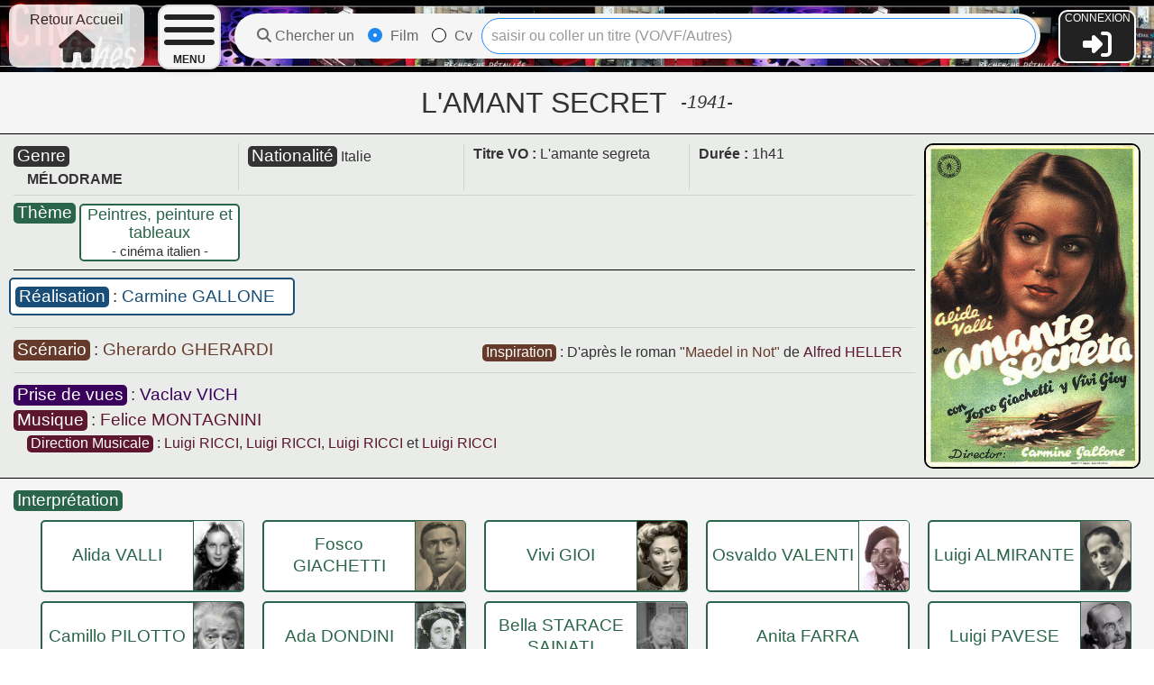

--- FILE ---
content_type: text/html; charset=UTF-8
request_url: https://cinefiches.edouardneveu.fr/film/27771
body_size: 4366
content:
<!DOCTYPE html>
<html>
    <head>
        <meta charset="UTF-8">
        <title>Fiche Film - L&#039;AMANT SECRET</title>
                                       <link rel="stylesheet" href="https://cdn.jsdelivr.net/npm/uikit@3.5.10/dist/css/uikit.min.css" />

            <link rel="icon" type="image/png" href="/favicon.ico" />
                    
    <link rel="stylesheet" href="/build/208.1d72f3d4.css"><link rel="stylesheet" href="/build/465.683a8493.css"><link rel="stylesheet" href="/build/28.56c2c99c.css"><link rel="stylesheet" href="/build/349.d0e64518.css"><link rel="stylesheet" href="/build/film.2256ee5a.css">    
    </head>
    <body>
                        <nav id="navbar" class="uk-navbar uk-navbar-container">
    <a id="cineFichesLogo" href="/">
                    <div id="retourAccueilText">Retour Accueil<br><i class="fas fa-home"></i></div>
            </a>
    <div class="navbar-burger-container">
                <a class="uk-navbar-toggle burger-btn-custom" href="#" id="burgerMenuBtn">
            <span class="burger-menu-icon"></span>
            <span class="burger-menu-text">MENU</span>
        </a>
        <ul id="burgerMenuList" class="burger-menu-list uk-nav uk-nav-default">
                        <li><a href="/biblio/revues/liste">Bibliographies</a></li>
            <li><a href="/theme/recherche">Tous les THÈMES</a></li>
            <li><a href="/critique">Critiques / Commentaires</a></li>
            <li><a href="/award/event/list">Prix / Festivals</a></li>
        </ul>
    </div>
    

        
    <div id="searchDivInNavbar" class="uk-grid uk-margin-remove-left">
        <div id="searchFormRadioDiv" class="uk-width-auto uk-grid-small uk-child-width-auto uk-grid">
            <div><i class="fas fa-search"></i> Chercher un</div>
            <div class="uk-margin uk-grid-small uk-child-width-auto uk-grid uk-margin-remove-top">
                <label><input class="uk-radio" type="radio" id="chooseFilmSearch" name="radioCvFilm" checked> Film</label>
                <label><input class="uk-radio" type="radio" id="chooseCvSearch" name="radioCvFilm"> Cv</label>
            </div>
        </div>
        <div class="uk-width-expand searchFormDiv">
            <div id="search-form-film" class="searchFormCF" style="display: inline">
                <input class="searchInNavbar uk-input uk-width-1-1" id="searchFilmNavbar" type="text" placeholder="saisir ou coller un titre (VO/VF/Autres)" autofocus>
            </div>
            <div id="search-form-cv" class="searchFormCF">
                <input class="searchInNavbar uk-input uk-width-1-1" id="searchCvNavbar" type="text" placeholder="saisir ou coller éléments du nom complet">
            </div>
            <div id="xbutton">X</div><i id="searchSymbol" class="fas fa-search"></i>            
        </div>
    </div>
        
    <div id="cfConnexion">
                    <p id="connectText">CONNEXION</P>
            <a class="adminLink" href="/login"><i class="fas fa-sign-in-alt"></i></a>
            </div>
        <div id="searchResultsAll">
        <div id="filmsResultsAll" class="uk-width-1-1 uk-grid uk-flex-top uk-flex-wrap-top uk-child-width-1-5@m uk-child-width-1-6@l uk-child-width-1-8@xl uk-margin-remove-top uk-margin-remove-left "></div>
        <div id="cvsResultsAll" class="uk-width-1-1 uk-grid uk-flex-top uk-flex-wrap-top uk-child-width-1-5@m uk-child-width-1-6@l uk-child-width-1-8@xl uk-margin-remove-top uk-margin-remove-left "></div>
        <div id='noSearchResults' class="uk-width-1-1">Aucun résultat pour cette recherche</div>
    </div>
</nav>



        
                    
                                        
    <div class="enTete enTeteFilm uk-width-1-1 colorText0" id="">
        <div id="titreFilmDiv"><span id="titreVfFilm">L&#039;AMANT SECRET</span><span id="anneeProd">-1941-</span></div>
                                        
    </div>                
    <div id="filmContent" class="ficheContent">
                                    
                
                <div id="hautFiche" class="uk-grid uk-width-1-1 colorText0 uk-margin-remove-left">
                        <div class="uk-width-4-5 uk-padding-remove-left">
                <div id="infosGenFilm" class="uk-grid uk-margin-remove-left">
                                                                  
                                              
                                              
                                                                                        <div id="genres" class="uk-width-1-4 hautFicheCol">
                            <span class="colorFond0 largerText uk-width-auto">Genre</span>
                            <div id="genreItems">
                                                                                                    
                                                                                                                                                                                            <div class='genreItemPrinc'>MÉLODRAME</div>                                                                                                
                            </div>
                        </div>                        
                                             
                                            <div id="nationalite" class="uk-width-1-4 hautFicheCol" >                            
                            <span class="colorFond0 largerText uk-width-auto">Nationalité</span>
                                                            <span id="paysFirst">Italie</span><span hidden>92</span>                                                    </div>
                                            
                                            <div id="autresTitres" class="uk-width-1-4 hautFicheCol">
                                                            <div id="titreVo"><span class="hautTexte">Titre VO : </span>L&#039;amante segreta</div>                                       
                                                                                </div>
                                                                <div id="dureeDateSortie" class="uk-width-1-4 hautFicheCol">
                                                             
                                <span class="hautTexte">Durée : </span>1h41
                                                                    
                                                    </div>
                                    </div>                                             
                                                        <div id="themes">
                        <div class="uk-grid">
                            <div class="uk-width-auto"><span class="colorText0 colorFond4 largerText">Thème</span></div>                                
                            <div class="uk-width-expand uk-padding-small-left uk-grid uk-child-width-1-4@m uk-child-width-1-5@l uk-child-width-1-6@xl">                       
                                                                    <div class="themeCardDiv">
                                        <div class="themeCard uk-text-center uk-grid uk-margin-remove-left">
                                            <div class="uk-width-1-1 uk-padding-remove-left"><a href="/theme/87/92">Peintres, peinture et tableaux</a>
                                                                                        <br><span id="paysTheme">- cinéma <span class="cfBold">italien</span> -</span></div>
                                        </div>
                                    </div>
                                                            </div>                                        
                        </div>
                    </div>                           
                                                            
                                                            <div id="reals" class="uk-width-1-1 uk-padding-remove-left ">                            
                                                                                               
                                                                        
                                                                                                                                                                                                                                
                                <div class="ligneRealisation">
                                    <span class="colorFond1 largerText cfBold">Réalisation</span>
                                                                                                                                                        <span class="colorText1 largerText cfBold">
                                            <span class="colorText0 ">
                                                : 
                                            </span>
                                            <span><a class="linkText " href="/cv/12341">
                                                Carmine GALLONE                                            </a></span>
                                        </span>                  
                                        
                                                                                                               
                                                                                                                                                </div>
                                        
                        </div>
                                                                                        <div id="scenarEtInspi" class="uk-grid uk-width-1-1 uk-padding-remove-left uk-margin-remove-left  ">
                                                    <div id="scenario" class="uk-width-1-2 uk-padding-remove-left">
                                                                                                                                                
                                                                                                                                                                                                                                                <div class="">
                                        <span class="colorFond5 largerText cfBold">Scénario</span>
                                                                                                                                                                        <span class="colorText5 largerText cfBold">
                                                <span class="colorText0 ">
                                                    : 
                                                </span>
                                                <span><a class="linkText " href="/cv/423090">
                                                    Gherardo GHERARDI                                                </a></span>
                                                
                                            </span>                                        
                                                                                                                       
                                                                                                                                                                </div>
                                            
                            </div>
                                                                            
                            <div id="inspi" class="uk-width-1-2 paddingLeftCol2">
                                                                    <span class="colorFond5">Inspiration</span>
                                    :                                                                        
                                                                            <span class="colorText0">D'après le roman "<span class="colorText5 cfBold">Maedel in Not"</span><span class="colorText0 cfBoldNone"> de </span><span class="colorText3 cfBold"><a class="linkText" href="/cv/1007086">Alfred HELLER</a></span></span>
                                                                                                                    
                                                                                            </div>
                                                                                    
                        </div>
                                         
                                                                                            <div id="generiqueTechnique" class=" uk-width-1-1 uk-padding-remove-left uk-margin-remove-left uk-margin-remove-top">                          
                                                                                                                            <div class="uk-width-1-1 uk-padding-remove-left">
                                                                                                                                                                                                            
                                                                                                                                                                                                                                                                        <div class=" ">
                                                                            <span class="colorFond2 largerText cfBold">Prise de vues</span>
                                                                                                                                                        
                                                                                <span class="colorText2 largerText cfBold">
                                                                                            <span class="colorText0 ">: </span>
                                                                                        <span>
                                                <a class="linkText " href="/cv/33342">Vaclav VICH</a>
                                                                                            </span>
                                        </span>                                        
                                                                                                               
                                                                                                                                                </div>
                                                                                                                                                                                                                                                                    
                                                                                                                                                                                                                                                                        <div class=" ">
                                                                            <span class="colorFond3 largerText cfBold">Musique</span>
                                                                                                                                                        
                                                                                <span class="colorText3 largerText cfBold">
                                                                                            <span class="colorText0 ">: </span>
                                                                                        <span>
                                                <a class="linkText " href="/cv/170700">Felice MONTAGNINI</a>
                                                                                            </span>
                                        </span>                                        
                                                                                                               
                                                                                                                                                </div>
                                                                                                                                                                                                                                                                    
                                                                                                                                                                                                                                                                                                                                                                                            <div class="offsetLigneGen ">
                                                                            <span class="colorFond3 ">Direction Musicale</span>
                                                                                                                                                        
                                                                                <span class="colorText3 ">
                                                                                            <span class="colorText0 ">: </span>
                                                                                        <span>
                                                <a class="linkText " href="/cv/358500">Luigi RICCI</a>
                                                                                            </span>
                                        </span>                                        
                                                                                                               
                                                                                                                        
                                                                                <span class="colorText3 ">
                                                                                            <span class="colorText0 virg">, </span>
                                                                                        <span>
                                                <a class="linkText " href="/cv/358500">Luigi RICCI</a>
                                                                                            </span>
                                        </span>                                        
                                                                                                               
                                                                                                                        
                                                                                <span class="colorText3 ">
                                                                                            <span class="colorText0 virg">, </span>
                                                                                        <span>
                                                <a class="linkText " href="/cv/358500">Luigi RICCI</a>
                                                                                            </span>
                                        </span>                                        
                                                                                                               
                                                                                                                        
                                                                                <span class="colorText3 ">
                                                                                            <span class="colorText0 "> et </span>
                                                                                        <span>
                                                <a class="linkText " href="/cv/358500">Luigi RICCI</a>
                                                                                            </span>
                                        </span>                                        
                                                                                                               
                                                                                                                                                </div>
                                                                                                    </div>
                                                                                                            
                        </div>
                                                </div>
                            <div id="imageFilm" class="uk-width-1-5">                    
                    <div style="text-align:center;"><img id="affiche" src="/images/films/27771.jpg"></div>
                                                    
                </div>                        
                    </div>
                    <div id='distrib'>
                                                                        <span class="colorFond4 largerText cfBold">Interprétation</span>
                    <div class="section uk-grid uk-width-1-1 uk-margin-remove-top uk-margin-remove-left">
                                                                    <div class="acteurGrid  uk-width-1-1 uk-flex uk-flex-middle uk-flex-wrap">
                                                                                                                        <div class="uk-width-1-4@m uk-width-1-5@l uk-width-1-6@xl">
                                                                        <div class="uk-card uk-grid-collapse uk-grid acteurCard uk-margin-small-right uk-margin-small-left uk-margin-small-bottom">
                                                                                    <div class="uk-flex-last@s uk-card-media-right imgCardCvDiv uk-width-1-4"
                                                style="background-image:url('/images/cvs/32925.jpg')">
                                            </div>
                                                                                <div class="uk-width-3-4 genNomActeur">
                                                                                        <p><a href="/cv/32925">Alida VALLI</a></p>
                                                                                                                                </div>
                                    </div>                                            
                                </div>
                                                                                            <div class="uk-width-1-4@m uk-width-1-5@l uk-width-1-6@xl">
                                                                        <div class="uk-card uk-grid-collapse uk-grid acteurCard uk-margin-small-right uk-margin-small-left uk-margin-small-bottom">
                                                                                    <div class="uk-flex-last@s uk-card-media-right imgCardCvDiv uk-width-1-4"
                                                style="background-image:url('/images/cvs/12803.jpg')">
                                            </div>
                                                                                <div class="uk-width-3-4 genNomActeur">
                                                                                        <p><a href="/cv/12803">Fosco GIACHETTI</a></p>
                                                                                                                                </div>
                                    </div>                                            
                                </div>
                                                                                            <div class="uk-width-1-4@m uk-width-1-5@l uk-width-1-6@xl">
                                                                        <div class="uk-card uk-grid-collapse uk-grid acteurCard uk-margin-small-right uk-margin-small-left uk-margin-small-bottom">
                                                                                    <div class="uk-flex-last@s uk-card-media-right imgCardCvDiv uk-width-1-4"
                                                style="background-image:url('/images/cvs/12959.jpg')">
                                            </div>
                                                                                <div class="uk-width-3-4 genNomActeur">
                                                                                        <p><a href="/cv/12959">Vivi GIOI</a></p>
                                                                                                                                </div>
                                    </div>                                            
                                </div>
                                                                                            <div class="uk-width-1-4@m uk-width-1-5@l uk-width-1-6@xl">
                                                                        <div class="uk-card uk-grid-collapse uk-grid acteurCard uk-margin-small-right uk-margin-small-left uk-margin-small-bottom">
                                                                                    <div class="uk-flex-last@s uk-card-media-right imgCardCvDiv uk-width-1-4"
                                                style="background-image:url('/images/cvs/32882.jpg')">
                                            </div>
                                                                                <div class="uk-width-3-4 genNomActeur">
                                                                                        <p><a href="/cv/32882">Osvaldo VALENTI</a></p>
                                                                                                                                </div>
                                    </div>                                            
                                </div>
                                                                                            <div class="uk-width-1-4@m uk-width-1-5@l uk-width-1-6@xl">
                                                                        <div class="uk-card uk-grid-collapse uk-grid acteurCard uk-margin-small-right uk-margin-small-left uk-margin-small-bottom">
                                                                                    <div class="uk-flex-last@s uk-card-media-right imgCardCvDiv uk-width-1-4"
                                                style="background-image:url('/images/cvs/657.jpg')">
                                            </div>
                                                                                <div class="uk-width-3-4 genNomActeur">
                                                                                        <p><a href="/cv/657">Luigi ALMIRANTE</a></p>
                                                                                                                                </div>
                                    </div>                                            
                                </div>
                                                                                            <div class="uk-width-1-4@m uk-width-1-5@l uk-width-1-6@xl">
                                                                        <div class="uk-card uk-grid-collapse uk-grid acteurCard uk-margin-small-right uk-margin-small-left uk-margin-small-bottom">
                                                                                    <div class="uk-flex-last@s uk-card-media-right imgCardCvDiv uk-width-1-4"
                                                style="background-image:url('/images/cvs/26048.jpg')">
                                            </div>
                                                                                <div class="uk-width-3-4 genNomActeur">
                                                                                        <p><a href="/cv/26048">Camillo PILOTTO</a></p>
                                                                                                                                </div>
                                    </div>                                            
                                </div>
                                                                                            <div class="uk-width-1-4@m uk-width-1-5@l uk-width-1-6@xl">
                                                                        <div class="uk-card uk-grid-collapse uk-grid acteurCard uk-margin-small-right uk-margin-small-left uk-margin-small-bottom">
                                                                                    <div class="uk-flex-last@s uk-card-media-right imgCardCvDiv uk-width-1-4"
                                                style="background-image:url('/images/cvs/9576.jpg')">
                                            </div>
                                                                                <div class="uk-width-3-4 genNomActeur">
                                                                                        <p><a href="/cv/9576">Ada DONDINI</a></p>
                                                                                                                                </div>
                                    </div>                                            
                                </div>
                                                                                            <div class="uk-width-1-4@m uk-width-1-5@l uk-width-1-6@xl">
                                                                        <div class="uk-card uk-grid-collapse uk-grid acteurCard uk-margin-small-right uk-margin-small-left uk-margin-small-bottom">
                                                                                    <div class="uk-flex-last@s uk-card-media-right imgCardCvDiv uk-width-1-4"
                                                style="background-image:url('/images/cvs/46056.jpg')">
                                            </div>
                                                                                <div class="uk-width-3-4 genNomActeur">
                                                                                        <p><a href="/cv/46056">Bella STARACE SAINATI</a></p>
                                                                                                                                </div>
                                    </div>                                            
                                </div>
                                                                                            <div class="uk-width-1-4@m uk-width-1-5@l uk-width-1-6@xl">
                                                                        <div class="uk-card uk-grid-collapse uk-grid acteurCard uk-margin-small-right uk-margin-small-left uk-margin-small-bottom">
                                                                                <div class="uk-width-1-1 genNomActeur">
                                                                                        <p><a href="/cv/170675">Anita FARRA</a></p>
                                                                                                                                </div>
                                    </div>                                            
                                </div>
                                                                                            <div class="uk-width-1-4@m uk-width-1-5@l uk-width-1-6@xl">
                                                                        <div class="uk-card uk-grid-collapse uk-grid acteurCard uk-margin-small-right uk-margin-small-left uk-margin-small-bottom">
                                                                                    <div class="uk-flex-last@s uk-card-media-right imgCardCvDiv uk-width-1-4"
                                                style="background-image:url('/images/cvs/25414.jpg')">
                                            </div>
                                                                                <div class="uk-width-3-4 genNomActeur">
                                                                                        <p><a href="/cv/25414">Luigi PAVESE</a></p>
                                                                                                                                </div>
                                    </div>                                            
                                </div>
                                                                                            <div class="uk-width-1-4@m uk-width-1-5@l uk-width-1-6@xl">
                                                                        <div class="uk-card uk-grid-collapse uk-grid acteurCard uk-margin-small-right uk-margin-small-left uk-margin-small-bottom">
                                                                                    <div class="uk-flex-last@s uk-card-media-right imgCardCvDiv uk-width-1-4"
                                                style="background-image:url('/images/cvs/20105.jpg')">
                                            </div>
                                                                                <div class="uk-width-3-4 genNomActeur">
                                                                                        <p><a href="/cv/20105">Carlo LOMBARDI</a></p>
                                                                                                                                </div>
                                    </div>                                            
                                </div>
                                                                                            <div class="uk-width-1-4@m uk-width-1-5@l uk-width-1-6@xl">
                                                                        <div class="uk-card uk-grid-collapse uk-grid acteurCard uk-margin-small-right uk-margin-small-left uk-margin-small-bottom">
                                                                                    <div class="uk-flex-last@s uk-card-media-right imgCardCvDiv uk-width-1-4"
                                                style="background-image:url('/images/cvs/4357.jpg')">
                                            </div>
                                                                                <div class="uk-width-3-4 genNomActeur">
                                                                                        <p><a href="/cv/4357">Arturo BRAGAGLIA</a></p>
                                                                                                                                </div>
                                    </div>                                            
                                </div>
                                                                                            <div class="uk-width-1-4@m uk-width-1-5@l uk-width-1-6@xl">
                                                                        <div class="uk-card uk-grid-collapse uk-grid acteurCard uk-margin-small-right uk-margin-small-left uk-margin-small-bottom">
                                                                                <div class="uk-width-1-1 genNomActeur">
                                                                                        <p><a href="/cv/289289">Giacomo GAMBINO</a></p>
                                                                                                                                </div>
                                    </div>                                            
                                </div>
                                                                                            <div class="uk-width-1-4@m uk-width-1-5@l uk-width-1-6@xl">
                                                                        <div class="uk-card uk-grid-collapse uk-grid acteurCard uk-margin-small-right uk-margin-small-left uk-margin-small-bottom">
                                                                                    <div class="uk-flex-last@s uk-card-media-right imgCardCvDiv uk-width-1-4"
                                                style="background-image:url('/images/cvs/164772.jpg')">
                                            </div>
                                                                                <div class="uk-width-3-4 genNomActeur">
                                                                                        <p><a href="/cv/164772">Claudio ERMELLI</a></p>
                                                                                                                                </div>
                                    </div>                                            
                                </div>
                                                                                            <div class="uk-width-1-4@m uk-width-1-5@l uk-width-1-6@xl">
                                                                        <div class="uk-card uk-grid-collapse uk-grid acteurCard uk-margin-small-right uk-margin-small-left uk-margin-small-bottom">
                                                                                <div class="uk-width-1-1 genNomActeur">
                                                                                        <p><a href="/cv/26005">Giuseppe PIEROZZI</a></p>
                                                                                                                                </div>
                                    </div>                                            
                                </div>
                                                                                            <div class="uk-width-1-4@m uk-width-1-5@l uk-width-1-6@xl">
                                                                        <div class="uk-card uk-grid-collapse uk-grid acteurCard uk-margin-small-right uk-margin-small-left uk-margin-small-bottom">
                                                                                <div class="uk-width-1-1 genNomActeur">
                                                                                        <p><a href="/cv/269597">Luigi Erminio D'OLIVO</a></p>
                                                                                                                                </div>
                                    </div>                                            
                                </div>
                                                                                            <div class="uk-width-1-4@m uk-width-1-5@l uk-width-1-6@xl">
                                                                        <div class="uk-card uk-grid-collapse uk-grid acteurCard uk-margin-small-right uk-margin-small-left uk-margin-small-bottom">
                                                                                    <div class="uk-flex-last@s uk-card-media-right imgCardCvDiv uk-width-1-4"
                                                style="background-image:url('/images/cvs/12688.jpg')">
                                            </div>
                                                                                <div class="uk-width-3-4 genNomActeur">
                                                                                        <p><a href="/cv/12688">Fedele GENTILE</a></p>
                                                                                                                                </div>
                                    </div>                                            
                                </div>
                                                                                            <div class="uk-width-1-4@m uk-width-1-5@l uk-width-1-6@xl">
                                                                        <div class="uk-card uk-grid-collapse uk-grid acteurCard uk-margin-small-right uk-margin-small-left uk-margin-small-bottom">
                                                                                <div class="uk-width-1-1 genNomActeur">
                                                                                        <p><a href="/cv/33120">Giuseppe VARNI</a></p>
                                                                                                                                </div>
                                    </div>                                            
                                </div>
                                                                                            <div class="uk-width-1-4@m uk-width-1-5@l uk-width-1-6@xl">
                                                                        <div class="uk-card uk-grid-collapse uk-grid acteurCard uk-margin-small-right uk-margin-small-left uk-margin-small-bottom">
                                                                                <div class="uk-width-1-1 genNomActeur">
                                                                                        <p><a href="/cv/305174">Mario GIANNINI</a></p>
                                                                                                                                </div>
                                    </div>                                            
                                </div>
                                                                                            <div class="uk-width-1-4@m uk-width-1-5@l uk-width-1-6@xl">
                                                                        <div class="uk-card uk-grid-collapse uk-grid acteurCard uk-margin-small-right uk-margin-small-left uk-margin-small-bottom">
                                                                                    <div class="uk-flex-last@s uk-card-media-right imgCardCvDiv uk-width-1-4"
                                                style="background-image:url('/images/cvs/33108.jpg')">
                                            </div>
                                                                                <div class="uk-width-3-4 genNomActeur">
                                                                                        <p><a href="/cv/33108">Alfredo VARELLI</a></p>
                                                                                                                                </div>
                                    </div>                                            
                                </div>
                                                                                            <div class="uk-width-1-4@m uk-width-1-5@l uk-width-1-6@xl">
                                                                        <div class="uk-card uk-grid-collapse uk-grid acteurCard uk-margin-small-right uk-margin-small-left uk-margin-small-bottom">
                                                                                <div class="uk-width-1-1 genNomActeur">
                                                                                        <p><a href="/cv/9515">Marina DOGE</a></p>
                                                                                                                                </div>
                                    </div>                                            
                                </div>
                                                                                            <div class="uk-width-1-4@m uk-width-1-5@l uk-width-1-6@xl">
                                                                        <div class="uk-card uk-grid-collapse uk-grid acteurCard uk-margin-small-right uk-margin-small-left uk-margin-small-bottom">
                                                                                    <div class="uk-flex-last@s uk-card-media-right imgCardCvDiv uk-width-1-4"
                                                style="background-image:url('/images/cvs/18692.jpg')">
                                            </div>
                                                                                <div class="uk-width-3-4 genNomActeur">
                                                                                        <p><a href="/cv/18692">Mara LANDI</a></p>
                                                                                                                                </div>
                                    </div>                                            
                                </div>
                                                                                            <div class="uk-width-1-4@m uk-width-1-5@l uk-width-1-6@xl">
                                                                        <div class="uk-card uk-grid-collapse uk-grid acteurCard uk-margin-small-right uk-margin-small-left uk-margin-small-bottom">
                                                                                    <div class="uk-flex-last@s uk-card-media-right imgCardCvDiv uk-width-1-4"
                                                style="background-image:url('/images/cvs/21791.jpg')">
                                            </div>
                                                                                <div class="uk-width-3-4 genNomActeur">
                                                                                        <p><a href="/cv/21791">Alfredo MARTINELLI</a></p>
                                                                                                                                </div>
                                    </div>                                            
                                </div>
                                                                                            <div class="uk-width-1-4@m uk-width-1-5@l uk-width-1-6@xl">
                                                                        <div class="uk-card uk-grid-collapse uk-grid acteurCard uk-margin-small-right uk-margin-small-left uk-margin-small-bottom">
                                                                                    <div class="uk-flex-last@s uk-card-media-right imgCardCvDiv uk-width-1-4"
                                                style="background-image:url('/images/cvs/302891.jpg')">
                                            </div>
                                                                                <div class="uk-width-3-4 genNomActeur">
                                                                                        <p><a href="/cv/302891">Edda SOLIGO</a></p>
                                                                                                                                </div>
                                    </div>                                            
                                </div>
                                                                                            <div class="uk-width-1-4@m uk-width-1-5@l uk-width-1-6@xl">
                                                                        <div class="uk-card uk-grid-collapse uk-grid acteurCard uk-margin-small-right uk-margin-small-left uk-margin-small-bottom">
                                                                                    <div class="uk-flex-last@s uk-card-media-right imgCardCvDiv uk-width-1-4"
                                                style="background-image:url('/images/cvs/258023.jpg')">
                                            </div>
                                                                                <div class="uk-width-3-4 genNomActeur">
                                                                                        <p><a href="/cv/258023">Aristido BAGHETTI</a></p>
                                                                                                                                </div>
                                    </div>                                            
                                </div>
                                                                                            <div class="uk-width-1-4@m uk-width-1-5@l uk-width-1-6@xl">
                                                                        <div class="uk-card uk-grid-collapse uk-grid acteurCard uk-margin-small-right uk-margin-small-left uk-margin-small-bottom">
                                                                                    <div class="uk-flex-last@s uk-card-media-right imgCardCvDiv uk-width-1-4"
                                                style="background-image:url('/images/cvs/3451.jpg')">
                                            </div>
                                                                                <div class="uk-width-3-4 genNomActeur">
                                                                                        <p><a href="/cv/3451">Oreste BILANCIA</a></p>
                                                                                                                                </div>
                                    </div>                                            
                                </div>
                                                                                            <div class="uk-width-1-4@m uk-width-1-5@l uk-width-1-6@xl">
                                                                        <div class="uk-card uk-grid-collapse uk-grid acteurCard uk-margin-small-right uk-margin-small-left uk-margin-small-bottom">
                                                                                <div class="uk-width-1-1 genNomActeur">
                                                                                        <p><a href="/cv/97966">Nino ELLER</a></p>
                                                                                                                                </div>
                                    </div>                                            
                                </div>
                                                                                            <div class="uk-width-1-4@m uk-width-1-5@l uk-width-1-6@xl">
                                                                        <div class="uk-card uk-grid-collapse uk-grid acteurCard uk-margin-small-right uk-margin-small-left uk-margin-small-bottom">
                                                                                <div class="uk-width-1-1 genNomActeur">
                                                                                        <p><a href="/cv/73748">Anna Maria FALCHI</a></p>
                                                                                                                                </div>
                                    </div>                                            
                                </div>
                                                                                            <div class="uk-width-1-4@m uk-width-1-5@l uk-width-1-6@xl">
                                                                        <div class="uk-card uk-grid-collapse uk-grid acteurCard uk-margin-small-right uk-margin-small-left uk-margin-small-bottom">
                                                                                <div class="uk-width-1-1 genNomActeur">
                                                                                        <p><a href="/cv/274373">Guglielmo LEONCINI</a></p>
                                                                                                                                </div>
                                    </div>                                            
                                </div>
                                                                                            <div class="uk-width-1-4@m uk-width-1-5@l uk-width-1-6@xl">
                                                                        <div class="uk-card uk-grid-collapse uk-grid acteurCard uk-margin-small-right uk-margin-small-left uk-margin-small-bottom">
                                                                                <div class="uk-width-1-1 genNomActeur">
                                                                                        <p><a href="/cv/516">Giulio ALFIERI</a></p>
                                                                                                                                </div>
                                    </div>                                            
                                </div>
                                                                                            <div class="uk-width-1-4@m uk-width-1-5@l uk-width-1-6@xl">
                                                                        <div class="uk-card uk-grid-collapse uk-grid acteurCard uk-margin-small-right uk-margin-small-left uk-margin-small-bottom">
                                                                                <div class="uk-width-1-1 genNomActeur">
                                                                                        <p><a href="/cv/249436">Roberto BERTEA</a></p>
                                                                                                                                </div>
                                    </div>                                            
                                </div>
                                                                                            <div class="uk-width-1-4@m uk-width-1-5@l uk-width-1-6@xl">
                                                                        <div class="uk-card uk-grid-collapse uk-grid acteurCard uk-margin-small-right uk-margin-small-left uk-margin-small-bottom">
                                                                                <div class="uk-width-1-1 genNomActeur">
                                                                                        <p><a href="/cv/190331">Renato CRISTOFARI</a></p>
                                                                                                                                </div>
                                    </div>                                            
                                </div>
                                                    </div>
                                        </div>
                                    
            </div>
                    <div id="basFiche" class="uk-grid uk-width-1-1 uk-margin-remove-top uk-margin-remove-left">
                                                    <div id="resume2" class="uk-width-1-1 uk-padding-remove-left uk-margin-remove-left">
                    <span class="colorFond1 largerText">Résumé</span>
                    <div id="resumeText">
                        Une femme démunie accepte finalement de poser nue pour un peintre et sombre bientôt dans le malheur. L'homme qui l'aime finira par divorcer pour vivre à ses cotés.
                                            </div>
                </div>                       
                                
                <div id="critiques" class="uk-width-1-1 uk-padding-remove-left uk-margin-remove-left removeBorderBottom">
                                                                                    
                                                        
                        <div style="text-align:center;">
                            <a type="button" class="editButton400 uk-button"
                                                                    href="/login/27771"
                                                                >Ajouter Votre<br>Critique/Commentaire
                            </a>
                        </div>  
                                                                    </div>
                                            </div>
    </div>
   
               <script src="/build/runtime.d103dbc9.js" defer></script><script src="/build/208.8a003b67.js" defer></script><script src="/build/28.4cd3ea98.js" defer></script><script src="/build/film.221b8b6f.js" defer></script>
        <script src="https://cdn.jsdelivr.net/npm/uikit@3.5.10/dist/js/uikit.min.js"></script>
        <script src="https://cdn.jsdelivr.net/npm/uikit@3.5.10/dist/js/uikit-icons.min.js"></script>
            </body>
</html>


--- FILE ---
content_type: text/javascript
request_url: https://cinefiches.edouardneveu.fr/build/film.221b8b6f.js
body_size: 8796
content:
"use strict";(self.webpackChunk=self.webpackChunk||[]).push([[27,393],{1392:(e,i,t)=>{var n,r=t(6518),o=t(7476),s=t(7347).f,a=t(8014),c=t(655),d=t(2892),p=t(7750),u=t(1436),l=t(6395),h=o("".slice),f=Math.min,m=u("startsWith");r({target:"String",proto:!0,forced:!!(l||m||(n=s(String.prototype,"startsWith"),!n||n.writable))&&!m},{startsWith:function(e){var i=c(p(this));d(e);var t=a(f(arguments.length>1?arguments[1]:void 0,i.length)),n=c(e);return h(i,t,t+n.length)===n}})},1761:(e,i,t)=>{var n=t(9565),r=t(9228),o=t(8551),s=t(4117),a=t(8014),c=t(655),d=t(7750),p=t(5966),u=t(7829),l=t(6682);r("match",function(e,i,t){return[function(i){var t=d(this),r=s(i)?void 0:p(i,e);return r?n(r,i,t):new RegExp(i)[e](c(t))},function(e){var n=o(this),r=c(e),s=t(i,n,r);if(s.done)return s.value;if(!n.global)return l(n,r);var d=n.unicode;n.lastIndex=0;for(var p,h=[],f=0;null!==(p=l(n,r));){var m=c(p[0]);h[f]=m,""===m&&(n.lastIndex=u(r,a(n.lastIndex),d)),f++}return 0===f?null:h}]})},2478:(e,i,t)=>{var n=t(9504),r=t(8981),o=Math.floor,s=n("".charAt),a=n("".replace),c=n("".slice),d=/\$([$&'`]|\d{1,2}|<[^>]*>)/g,p=/\$([$&'`]|\d{1,2})/g;e.exports=function(e,i,t,n,u,l){var h=t+e.length,f=n.length,m=p;return void 0!==u&&(u=r(u),m=d),a(l,m,function(r,a){var d;switch(s(a,0)){case"$":return"$";case"&":return e;case"`":return c(i,0,t);case"'":return c(i,h);case"<":d=u[c(a,1,-1)];break;default:var p=+a;if(0===p)return r;if(p>f){var l=o(p/10);return 0===l?r:l<=f?void 0===n[l-1]?s(a,1):n[l-1]+s(a,1):r}d=n[p-1]}return void 0===d?"":d})}},3904:(e,i,t)=>{var n=t(4475),r=t(9039),o=t(9504),s=t(655),a=t(3802).trim,c=t(7452),d=o("".charAt),p=n.parseFloat,u=n.Symbol,l=u&&u.iterator,h=1/p(c+"-0")!=-1/0||l&&!r(function(){p(Object(l))});e.exports=h?function(e){var i=a(s(e)),t=p(i);return 0===t&&"-"===d(i,0)?-0:t}:p},5440:(e,i,t)=>{var n=t(8745),r=t(9565),o=t(9504),s=t(9228),a=t(9039),c=t(8551),d=t(4901),p=t(4117),u=t(1291),l=t(8014),h=t(655),f=t(7750),m=t(7829),v=t(5966),y=t(2478),g=t(6682),k=t(8227)("replace"),L=Math.max,b=Math.min,C=o([].concat),I=o([].push),w=o("".indexOf),F=o("".slice),E=function(e){return void 0===e?e:String(e)},A="$0"==="a".replace(/./,"$0"),P=!!/./[k]&&""===/./[k]("a","$0");s("replace",function(e,i,t){var o=P?"$":"$0";return[function(e,t){var n=f(this),o=p(e)?void 0:v(e,k);return o?r(o,e,n,t):r(i,h(n),e,t)},function(e,r){var s=c(this),a=h(e);if("string"==typeof r&&-1===w(r,o)&&-1===w(r,"$<")){var p=t(i,s,a,r);if(p.done)return p.value}var f=d(r);f||(r=h(r));var v,k=s.global;k&&(v=s.unicode,s.lastIndex=0);for(var A,P=[];null!==(A=g(s,a))&&(I(P,A),k);){""===h(A[0])&&(s.lastIndex=m(a,l(s.lastIndex),v))}for(var T="",S=0,q=0;q<P.length;q++){for(var _,x=h((A=P[q])[0]),D=L(b(u(A.index),a.length),0),U=[],R=1;R<A.length;R++)I(U,E(A[R]));var N=A.groups;if(f){var H=C([x],U,D,a);void 0!==N&&I(H,N),_=h(n(r,void 0,H))}else _=y(x,a,D,U,N,r);D>=S&&(T+=F(a,S,D)+_,S=D+x.length)}return T+F(a,S)}]},!!a(function(){var e=/./;return e.exec=function(){var e=[];return e.groups={a:"7"},e},"7"!=="".replace(e,"$<a>")})||!A||P)},6682:(e,i,t)=>{var n=t(9565),r=t(8551),o=t(4901),s=t(4576),a=t(7323),c=TypeError;e.exports=function(e,i){var t=e.exec;if(o(t)){var d=n(t,e,i);return null!==d&&r(d),d}if("RegExp"===s(e))return n(a,e,i);throw new c("RegExp#exec called on incompatible receiver")}},6837:e=>{var i=TypeError;e.exports=function(e){if(e>9007199254740991)throw i("Maximum allowed index exceeded");return e}},7195:(e,i,t)=>{t(113),t(4782),t(6099),t(8940),t(2762),t(6031),t(4028);var n=t(4692),r=t.n(n);t(6425).default;document.addEventListener("DOMContentLoaded",function(){if(1===r()("#zoneEditLongText").length){var e,i,t,n,o=function(){var t="",n="",o=r()("#critique_critique");o.length&&(t=void 0!==window.easyMDE&&window.easyMDE?window.easyMDE.getText().trim():o.val().trim());var s=r()("#critique_note");s.length&&(n=s.val()),(t.length>0||n&&""!==n)&&(!e||i||t.length>0)?r()("#critFormSubmit").css("opacity",1):r()("#critFormSubmit").css("opacity",0)},s=function(){r()("#addReponseAInEditFilmChoice input").on("click",function(){r()("#reponseADiv").show();for(var e,i=0,o=r()(t).find(".critiqueName").html().trim(),s=0;s<n;s++)e=0===s?r()("#critiqueCF .critiqueName"):r()("#critPublic"+s+" .critiqueName"),r()(e).html().trim()!==o&&(i++,r()(e).addClass("critiqueNameReponseAEdit"));r()(".critiqueNameReponseAEdit").each(function(){r()(this).on("click",function(){var e;r()(".critiqueName").each(function(){r()(this).hasClass("critiqueNameReponseAEdit")&&r()(this).removeClass("critiqueNameReponseAEdit")}),e=1===r()(this).parents(".critPublicCard").length?r()(this).parents(".critPublicCard"):r()("#critiqueCF");var t,n=r()(this).html().trim();t=1===r()(this).parents(".critPublicCard").length?r()(e).find(".critiqueContent"):r()("#critiqueContentCF");var o=r()(e).find("div").first(),s=r()("#inputHiddenReponseAId");r()("#zoneReponseA").remove();var c='<div id="zoneReponseA"><span class="cfBold">Vous répondez au commentaire/critique de <u>'+n+'</u></span><br><span class="smallerText">'+r()(t).html()+"</span></div>";r()(c).insertBefore(r()("#inputHiddenReponseAId")),i>1?r()("#addReponseAInEditFilmChoice label").html('Changer "Répondre à..."'):1===i&&r()("#addReponseAInEditFilmChoice").hide(),r()("#inputHiddenReponseAId").val(r()(o).html()),r()("#reponseADiv").hide(),r()(s).val(r()(o).html()),r()("#suppressReponseA").show(),r()("#addReponseAInEditFilmChoice input").prop("checked",!1),a()})})})},a=function(){r()("#suppressReponseA input").on("click",function(){r()(this).prop("checked",!1),r()("#zoneReponseA").remove(),r()("#inputHiddenReponseAId").val(""),r()("#suppressReponseA").hide(),r()("#reponseADiv").hide(),r()("#addReponseAInEditFilmChoice").show(),r()("#addReponseAInEditFilmChoice label").html('Ajouter "Répondre à..."'),s()})};1===r()("#formEditCritiquePublic").length?(t=r()("#formEditCritiquePublic"),location.href="#formEditCritiquePublic",e=!1,i=!1):1===r()("#formNewCritiquePublic").length?(t=r()("#formNewCritiquePublic"),location.href="#formNewCritiquePublic",e=!0,i=!1):1===r()("#formEditCritiqueCF").length?(t=r()("#formEditCritiqueCF"),location.href="#formEditCritiqueCF",e=!1,i=!0):1===r()("#formNewCritiqueCF").length&&(t=r()("#formNewCritiqueCF"),location.href="#formNewCritiqueCF",e=!0,i=!0),o(),setTimeout(function(){var e=r()("#critique_critique");e.length&&(void 0!==window.easyMDE&&window.easyMDE?window.easyMDE.on("text-change",function(){o()}):(e.on("input keyup paste",function(){o()}),r()(".ql-editor").on("input keyup paste",function(){o()})))},500),r()("#critique_note").on("change input",function(){o()}),r()("a.critiqueName").each(function(){var e=r()(this),i=e.html(),t=r()("<span>").attr("class",e.attr("class")).html(i);e.replaceWith(t)}),r()("a").each(function(){r()(this).attr("target")||r()(this).attr("target","_blank")}),r()("form").on("submit",function(){return!(e&&!i&&!1===confirm("Vous êtes sur ? Vous ne pourrez pas modifier votre commentaire/critique une fois publié(é)..."))}),n=e?i?0:r()(".critPublicCard").length:parseInt(r()(t).find(".critPublicCard").prop("id").slice(10),10),i||function(){for(var e=!0,i=r()(t).find(".critiqueName").html().trim(),o=0;o<n;o++)(0===o&&1===r()("#critiqueCF").length&&r()("#critiqueCF .critiqueName").html().trim()!==i||o>0&&r()("#critPublic"+o+" .critiqueName").html().trim()!==i)&&(e=!1);e&&1!==r()("#zoneReponseA").length||(r()("#addReponseAInEditFilmChoice").show(),1===r()("#zoneReponseA").length&&(r()("#suppressReponseA").show(),a()),s(),1===r()("#zoneReponseA").length&&r()("#addReponseAInEditFilmChoice label").html('Changer "Répondre à..."'))}(),r()("#changeCritiqueAuteur").on("change",function(){var e=r()(this).find("option:selected").html();r()("#critiqueChange").val(e),""===r()("#changeCritiqueAuteur option").first().html()&&r()("#changeCritiqueAuteur option").first().remove(),r()(this).parents(".critPublicCard").find(".critiqueName").html(e)})}else if(1===r()("#signatureContent").length){c=r()("#idCritiqueFrom").html(),r()(".critiqueContentDiv").each(function(){r()(this).parents(".critPublicCard").prev(".idCritiqueHidden").html()!==c?(r()(this).hide(),r()(this).parents(".critPublicCard").find(".accCritiqueLinkOpen").hide()):(r()(this).parents(".critPublicCard").find(".accCritiqueLink").hide(),r()(this).parents("li").prev().prop("id","whereToGo"),location.href="#whereToGo")}),r()("#signatureContent").css("opacity",1),r()(".accCritiqueLink,.accCritiqueLinkOpen").each(function(){r()(this).on("click",function(){var e=r()(this).parents(".critPublicCard"),i=r()(e).find(".critiqueContentDiv");"block"===i.css("display")?i.hide():i.show(),r()(this).hide(),r()(this).hasClass("accCritiqueLink")?r()(e).find(".accCritiqueLinkOpen").show():r()(e).find(".accCritiqueLink").show()})}),r()("#displayNotesDivInput").on("click",function(){var e=r()("#critiquesInSignature"),i=r()("#notesInSignature");r()(this).is(":checked")?(r()(i).show(),r()(e).removeClass("uk-width-1-1").addClass("uk-width-3-4")):(r()(i).hide(),r()(e).removeClass("uk-width-3-4").addClass("uk-width-1-1"))})}var c})},7829:(e,i,t)=>{var n=t(8183).charAt;e.exports=function(e,i,t){return i+(t?n(e,i).length:1)}},8379:(e,i,t)=>{var n=t(8745),r=t(5397),o=t(1291),s=t(6198),a=t(4598),c=Math.min,d=[].lastIndexOf,p=!!d&&1/[1].lastIndexOf(1,-0)<0,u=a("lastIndexOf"),l=p||!u;e.exports=l?function(e){if(p)return n(d,this,arguments)||0;var i=r(this),t=s(i),a=t-1;for(arguments.length>1&&(a=c(a,o(arguments[1]))),a<0&&(a=t+a);a>=0;a--)if(a in i&&i[a]===e)return a||0;return-1}:d},8459:(e,i,t)=>{var n=t(6518),r=t(3904);n({global:!0,forced:parseFloat!==r},{parseFloat:r})},8706:(e,i,t)=>{var n=t(6518),r=t(9039),o=t(4376),s=t(34),a=t(8981),c=t(6198),d=t(6837),p=t(4659),u=t(1469),l=t(597),h=t(8227),f=t(7388),m=h("isConcatSpreadable"),v=f>=51||!r(function(){var e=[];return e[m]=!1,e.concat()[0]!==e}),y=function(e){if(!s(e))return!1;var i=e[m];return void 0!==i?!!i:o(e)};n({target:"Array",proto:!0,arity:1,forced:!v||!l("concat")},{concat:function(e){var i,t,n,r,o,s=a(this),l=u(s,0),h=0;for(i=-1,n=arguments.length;i<n;i++)if(y(o=-1===i?s:arguments[i]))for(r=c(o),d(h+r),t=0;t<r;t++,h++)t in o&&p(l,h,o[t]);else d(h+1),p(l,h++,o);return l.length=h,l}})},8921:(e,i,t)=>{var n=t(6518),r=t(8379);n({target:"Array",proto:!0,forced:r!==[].lastIndexOf},{lastIndexOf:r})},9228:(e,i,t)=>{t(7495);var n=t(9565),r=t(6840),o=t(7323),s=t(9039),a=t(8227),c=t(6699),d=a("species"),p=RegExp.prototype;e.exports=function(e,i,t,u){var l=a(e),h=!s(function(){var i={};return i[l]=function(){return 7},7!==""[e](i)}),f=h&&!s(function(){var i=!1,t=/a/;return"split"===e&&((t={}).constructor={},t.constructor[d]=function(){return t},t.flags="",t[l]=/./[l]),t.exec=function(){return i=!0,null},t[l](""),!i});if(!h||!f||t){var m=/./[l],v=i(l,""[e],function(e,i,t,r,s){var a=i.exec;return a===o||a===p.exec?h&&!s?{done:!0,value:n(m,i,t,r)}:{done:!0,value:n(e,t,i,r)}:{done:!1}});r(String.prototype,e,v[0]),r(p,l,v[1])}u&&c(p[l],"sham",!0)}},9672:(e,i,t)=>{t(113),t(4782),t(3288),t(6099),t(8459),t(8940),t(7495),t(8781),t(1761),t(5440),t(1392),t(2762),t(6031),t(4028),t(7195),t(8706),t(4423),t(5276),t(8921),t(1699);var n=t(4692),r=t.n(n),o=r()("#filmContent"),s=!0;if(1===r()("#editFilmBasForm").length?o=r()("#film_bas_resume"):1===r()("#formEditCritiqueCF").length?o=r()("#formEditCritiqueCF #critique_critique"):1===r()("#formEditCritiquePublic").length?o=r()("#formEditCritiquePublic #critique_critique"):1===r()("#formNewCritiqueCF").length?o=r()("#formNewCritiqueCF #critique_critique"):1===r()("#formNewCritiquePublic").length?o=r()("#formNewCritiquePublic #critique_critique"):s=!1,s){var a=function(){if(window.easyMDE&&window.easyMDE.value){var e=window.easyMDE.value();e.includes('href="/film/')||e.includes('href="/cv/')?(r()("#removeAllLinksChoice").show(),p()):r()("#removeAllLinksChoice").hide()}},c=function(){r()("#addLinkChoice input").off("click"),r()("#addLinkChoice input").on("click",function(){if(u=!0,r()("#addLinkFilmChoice").prop("checked",!0),r()("#searchFieldObjectLink").prop("placeholder","Chercher un film").show(),r()("#selectAddLinkDiv").hide(),r()("#addLinkCvChoice, #addLinkFilmChoice").off("click"),r()("#addLinkCvChoice").on("click",function(){r()("#searchResultsLink").html("").hide(),r()(".searchSymbol").hasClass("searchingInCritique")&&r()(".searchSymbol").removeClass("searchingInCritique").hide(),r()("#idFilmOrCvLink").prop("name","idCvLink"),r()("#selectedFilmOrCvForLink").html(""),r()("#idFilmOrCvLink").val(""),r()("#selectAddLinkDiv").hide(),-1!==r()("#selectAddLinkDiv").html().indexOf("film")&&r()("#selectAddLinkDiv").html().replace("film","cv"),u=!1,r()("#searchFieldObjectLink").prop("placeholder","Chercher un cv").val("").show()}),r()("#addLinkFilmChoice").on("click",function(){r()("#searchResultsLink").html("").hide(),r()(".searchSymbol").hasClass("searchingInCritique")&&r()(".searchSymbol").removeClass("searchingInCritique").hide(),r()("#selectedFilmOrCvForLink").html(""),r()("#idFilmOrCvLink").val(""),r()("#selectAddLinkDiv").hide(),-1!==r()("#selectAddLinkDiv").html().indexOf("cv")&&r()("#selectAddLinkDiv").html().replace("cv","film"),u=!0,r()("#idFilmOrCvLink").prop("name","idFilmLink"),r()("#searchFieldObjectLink").prop("placeholder","Chercher un film").val("").show()}),r()("#addLinkChoice").hide(),r()("#addLinkDiv").show(),r()("#selectedTextForLink").html(""),!l){l=!0;var e=window.easyMDE.codemirror;e.on("cursorActivity",function(){var i=e.getSelection();i&&i.length>2?(r()("#buttonLinkInsert").show(),r()("#buttonLinkInsert").off("click").on("click",function(){d(u,r()("#idFilmOrCvLink").val())})):r()("#buttonLinkInsert").hide()})}})},d=function(e,i){var t=window.easyMDE.codemirror,n=t.getSelection();if(n&&n.length>0){if(n.includes("<a")||n.includes("href=")||n.includes("/a>")||n.includes("class=")||n.includes("target=")||n.includes("_blank")){alert('La sélection contient déjà un lien (ou un "morceau" de lien). Veuillez sélectionner un texte sans lien.');var s=t.getCursor("to");return void t.setCursor(s)}var d='<a class="linkLongText" target="_blank" href="'.concat(e?"/film/"+i:"/cv/"+i,'">').concat(n,"</a>");t.replaceSelection(d),setTimeout(function(){var e=window.easyMDE.value();r()(o).val(e)},50),r()("#addLinkDiv").hide(),r()("#addLinkChoice").show(),r()("#addLinkChoice input").prop("checked",!1),l=!1,c(),setTimeout(a,100)}},p=function(){r()("#removeAllLinksChoice input").off("click"),r()("#removeAllLinksChoice input").on("click",function(){r()(this).prop("checked",!1);for(var e=window.easyMDE.value(),i=e.split("/a>").length-1,t=0;t<i;t++){var n=e.indexOf('href="/');if(-1===n)break;var o=e.indexOf("</a>",n),s=e.lastIndexOf("<a",n),c=e.indexOf(">",n),d=e.slice(c+1,o);e=e.slice(0,s)+d+e.slice(o+4)}window.easyMDE.value(e),setTimeout(a,100)})};r()("#removeAllLinksChoice").hide(),c(),function e(){window.easyMDE&&window.easyMDE.on?(window.easyMDE.on("text-change",function(){clearTimeout(window.linkCheckTimeout),window.linkCheckTimeout=setTimeout(a,300)}),setTimeout(a,500)):setTimeout(e,100)}();var u=!0,l=!1}document.addEventListener("DOMContentLoaded",function(){var e=!1;if(0===r()("#filmContent").length&&(e=!0),e){var i="";if(1===r()("#editDvdFilm").length)r()("#suppressDvd").on("click",function(){var e=this;r()(this).is(":checked")&&(setTimeout(function(){r()(e).prop("checked",!1)},1e3),r()("#editDvdFilm input:not(#suppressDvd), #editDvdFilm textarea, #dvd_editeur").val(""))});else if(1===r()("#editFilmBasForm").length)""===r()("#film_bas_visaExp").val()&&r()("#removeVisaExp").parent().hide(),""===r()("#film_bas_jcDistrib").val()&&r()("#removeDistrib").parent().hide(),""===r()("#film_bas_resume").val()&&r()("#removeResume").parent().hide(),""===r()("#film_bas_notaJc").val()&&r()("#removeNota").parent().hide(),""===r()("#film_bas_jcPrix").val()&&r()("#removeAutresPrix").parent().hide(),""===r()("#film_bas_biblioJc").val()&&r()("#removeAutreBiblio").parent().hide(),r()("#film_bas_visaExp,#film_bas_visaExp,#film_bas_resume,#film_bas_notaJc,#film_bas_jcPrix,#film_bas_biblioJc").each(function(){r()(this).on("keyup paste",function(){var e=r()(this).parent().next();""===r()(this).val()?r()(e).hide():r()(e).show()})}),r()("#removeVisaExp,#removeDistrib,#removeResume,#removeNota,#removeAutresPrix,#removeAutreBiblio").each(function(){r()(this).on("click",function(){"removeVisaExp"===r()(this).prop("id")?r()("#film_bas_visaExp").val(""):"removeDistrib"===r()(this).prop("id")?r()("#film_bas_jcDistrib").val(""):"removeResume"===r()(this).prop("id")?r()("#film_bas_resume").val(""):"removeNota"===r()(this).prop("id")?r()("#film_bas_notaJc").val(""):"removeAutresPrix"===r()(this).prop("id")?r()("#film_bas_jcPrix").val(""):r()("#film_bas_biblioJc").val(""),r()(this).prop("checked",!1),r()(this).parent().hide()})}),r()("#noSource").on("click",function(){r()("#idSourceHidden").val(0),0===r()('#selectSourceNotUser option[value="--- choisir une source ---"]').length&&r()('<option id="sourceNotUserSelected0" class="sourceNotUserSelected" value="--- choisir une source ---">--- choisir une source ---</option>').insertBefore(r()("#selectSourceNotUser option").first()),r()('#selectSourceNotUser option[value="--- choisir une source ---"]').prop("selected",!0),0===r()('#selectSourceUser option[value="--- choisir une source ---"]').length&&r()('<option id="sourceUserSelected0" class="sourceUserSelected" value="--- choisir une source ---">--- choisir une source ---</option>').insertBefore(r()("#selectSource<wcxwUser option").first()),r()('#selectSourceUser option[value="--- choisir une source ---"]').prop("selected",!0)}),r()("#sourceNotUser,#sourceUser").on("click",function(){r()("#idSourceHidden").val(0),0===r()('#selectSourceUser option[value="--- choisir une source ---"]').length&&r()('<option id="sourceUserSelected0" class="sourceUserSelected" value="--- choisir une source ---">--- choisir une source ---</option>').insertBefore(r()("#selectSource<wcxwUser option").first()),r()('#selectSourceUser option[value="--- choisir une source ---"]').prop("selected",!0),0===r()('#selectSourceNotUser option[value="--- choisir une source ---"]').length&&r()('<option id="sourceNotUserSelected0" class="sourceNotUserSelected" value="--- choisir une source ---">--- choisir une source ---</option>').insertBefore(r()("#selectSourceNotUser option").first()),r()('#selectSourceNotUser option[value="--- choisir une source ---"]').prop("selected",!0)}),r()("#selectSourceNotUser").on("change",function(){var e=r()("#selectSourceNotUser option:selected").prop("id").slice(21);r()("#idSourceHidden").val(e),"0"===e?r()("#noSource").prop("checked",!0):r()("#sourceNotUser").prop("checked",!0),0===r()('#selectSourceUser option[value="--- choisir une source ---"]').length&&r()('<option id="sourceUserSelected0" class="sourceUserSelected" value="--- choisir une source ---">--- choisir une source ---</option>').insertBefore(r()("#selectSourceUser option").first()),r()('#selectSourceUser option[value="--- choisir une source ---"]').prop("selected",!0)}),r()("#selectSourceUser").on("change",function(){var e=r()("#selectSourceUser option:selected").prop("id").slice(18);r()("#idSourceHidden").val(e),"0"===e?r()("#noSource").prop("checked",!0):r()("#sourceUser").prop("checked",!0),0===r()('#selectSourceNotUser option[value="--- choisir une source ---"]').length&&r()('<option id="sourceNotUserSelected0" class="sourceNotUserSelected" value="--- choisir une source ---">--- choisir une source ---</option>').insertBefore(r()("#selectSourceNotUser option").first()),r()('#selectSourceNotUser option[value="--- choisir une source ---"]').prop("selected",!0)}),r()("#film_bas_resume,#film_bas_notaJc,#film_bas_jcPrix,#film_bas_biblioJc").on("keydown",function(e){if("Enter"===e.key){e.stopPropagation();var i,t=r()(this).val(),n=e.target.selectionEnd;i=0===t.substring(n).length?t+"<br>":t.substring(0,n)+"<br>"+t.substring(n),r()(this).val(i),e.target.selectionEnd=n+4}});else if(1===r()("#editFilmHautForm").length)""!==r()("#inputDureeText").val()&&(r()("#inputDureeText").show(),r()("#inputDureeHrsAndMin").hide(),r()("#changeDureeFormat").prop("checked",!0)),""===r()("#film_haut_dateSortie").val()&&r()("#removeDateSortie").parent().hide(),""===r()("#film_haut_titreVo").val()&&r()("#removeTitreVo").parent().hide(),""===r()("#film_haut_infoAffiche").val()&&r()("#removeInfoAffiche").parent().hide(),r()("#film_haut_duree,#film_haut_dateSortie,#film_haut_titreVo,#film_haut_infoAffiche").each(function(){r()(this).on("keyup paste",function(){var e=r()(this).parent().next();""===r()(this).val()?r()(e).hide():r()(e).show()})}),r()("#removeDateSortie,#removeTitreVo,#removeInfoAffiche").each(function(){r()(this).on("click",function(){"removeDuree"===r()(this).prop("id")?r()("#film_haut_duree").val(""):"removeDateSortie"===r()(this).prop("id")?r()("#film_haut_dateSortie").val(""):"removeTitreVo"===r()(this).prop("id")?r()("#film_haut_titreVo").val(""):r()("#film_haut_infoAffiche").val(""),r()(this).prop("checked",!1),r()(this).parent().hide()})}),r()("#changeDureeFormat").on("click",function(){r()(this).is(":checked")?(r()("#inputDureeNbHrs,#inputDureeNbMin").val(""),r()("#inputDureeHrsAndMin").hide(),r()("#inputDureeText").show()):(r()("#inputDureeText").val(""),r()("#inputDureeHrsAndMin").show(),r()("#inputDureeText").hide())});else if(1===r()(".editFilmContent").length){var n,o=function(){r()(".editLineItem .firstPaysFromPays").each(function(){r()(this).on("click",function(){r()(this).parent().css("opacity",0),r()(this).prop("checked",!1);var e=r()(this).parents(".editLineItem");r()(e).find(".removePaysFromTheme").parent().css("opacity",1),c();var i=r()(e).find(".firstPaysFromPaysName").html(),t=r()(e).find(".firstPaysFromPaysId").val();r()(e).find(".inputEditZonePays").val(i),r()(e).find(".idPaysThemeHidden").val(t)})})},s=function(){r()(".chooseFr, .chooseUSA").each(function(){r()(this).on("click",function(){var e=r()(this).parents(".editLineItem"),i=parseInt(r()(e).prop("id").slice(12),10);if(r()(this).parent().css("opacity",0),r()(this).prop("checked",!1),y=!1,g=!1,r()(this).hasClass("chooseFr")){y=!0,r()(e).find(".chooseUSA").parent().css("opacity",1),r()(".editLineItem .chooseFr").prop("disabled",!0),r()(e).find(".inputEditZone").val("France"),r()(e).find(".idItemHidden").val(60);for(var t=0;t<m;t++)"États-Unis"===r()("#editLineItem"+t+" .inputEditZone").val()&&(g=!0);g?r()(".editLineItem .chooseUSA").prop("disabled",!0):r()(".editLineItem .chooseUSA").prop("disabled",!1)}else{g=!0,r()(e).find(".chooseFr").parent().css("opacity",1),r()(".editLineItem .chooseUSA").prop("disabled",!0),r()(e).find(".inputEditZone").val("États-Unis"),r()(e).find(".idItemHidden").val(231);for(var n=0;n<m;n++)"France"===r()("#editLineItem"+n+" .inputEditZone").val()&&(y=!0);y?r()(".editLineItem .chooseFr").prop("disabled",!0):r()(".editLineItem .chooseFr").prop("disabled",!1)}for(var o=!0,s=1;s<m;s++)if(""===r()("#editLineItem"+s+" .idItemHidden").val()){o=!1;break}o&&r()(".upLineButton:not(:first)").show(),m===i+1&&u(m-1,!1),r()(e).find(".supprLineButton").show()})})},a=function(e){r()(".editLineItem .searchFieldObject").each(function(){r()(this).on("keyup paste",function(){var i,t,n=r()(this).val().trim(),s=parseInt(r()(this).parents(".editLineItem").prop("id").slice(12),10),a=r()("#editLineItem"+s),d=!1;1===r()(this).parents(".searchResultDivPays").length&&(d=!0),d?(i=r()(a).find(".searchResultDivPays .searchResults"),t="/film/api/2/pays/"+n):(i=r()(a).find(".searchResultDiv .searchResults"),t="/film/api/2/"+e+"/"+n),r()(i).val(""),""!==n?(C&&clearTimeout(C),C=setTimeout(function(){f.get(t).then(function(t){var n=t.data.infos;if(n){r()(i).val("");var p=[];m>1&&!d&&r()(".editLineItem .inputEditZone:not(#editLineItem"+s+" .inputEditZone)").each(function(){""!==r()(this).val()&&p.push(r()(this).val())});for(var l="",h=0;h<n.length;h++)(-1===r().inArray(n[h][0],p)||d)&&(l+='<button type="button" class="searchResult">'+n[h][0]+'</button><div class="hiddenId" hidden>'+n[h][1]+"</div>");r()(i).html(l).show(),r()(".searchResult").each(function(){"theme"===e&&r()(this).css("height","40px"),r()(this).on("click",function(){var e,t,n,p,l=r()(this).html(),h=r()(this).next(".hiddenId").html();r()(".hiddenId, .searchResult").remove(),r()(i).hide(),d?(e=r()(a).find(".inputEditZonePays"),t=r()(a).find(".idPaysThemeHidden"),n=r()(".editLineItem .inputEditZonePays"),p=r()(a).find(".searchResultDivPays"),r()(a).find(".removePaysFromTheme").parent().css("opacity",1),c(),o()):(e=r()(a).find(".inputEditZone"),t=r()(a).find(".idItemHidden"),n=r()(".editLineItem .inputEditZone"),p=r()(a).find(".searchResultDiv")),r()(e).val(l),r()(t).val(h);var f=0;if(r()(e).css("width",8.5*r()(e).val().length),r()(n).each(function(){var e=parseFloat(r()(this).css("width").slice(0,r()(this).css("width").length-2));e>f&&(f=e)}),r()(n).each(function(){r()(this).css("width",f.toString()+"px")}),r()(p).find(".searchFieldObject").val(""),11===v){y=!1,g=!1;for(var k=0;k<m;k++)"France"===r()("#editLineItem"+k+" .inputEditZone").val()?y=!0:"États-Unis"===r()("#editLineItem"+k+" .inputEditZone").val()&&(g=!0);"France"===l?(r()(a).find(".chooseFr").parent().css("opacity",0),r()(a).find(".chooseUSA").parent().css("opacity",1),r()(".editLineItem .chooseFr").prop("disabled",!0)):"États-Unis"===l?(r()(a).find(".chooseFr").parent().css("opacity",1),r()(a).find(".chooseUSA").parent().css("opacity",0),r()(".editLineItem .chooseUSA").prop("disabled",!0)):y||g?y?g||(r()(a).find(".chooseUSA").parent().css("opacity",1),r()(".editLineItem .chooseUSA").prop("disabled",!1)):(r()(a).find(".chooseFr").parent().css("opacity",1),r()(".editLineItem .chooseFr").prop("disabled",!1)):(r()(a).find(".chooseFr").parent().css("opacity",1),r()(a).find(".chooseUSA").parent().css("opacity",1),r()(".editLineItem .chooseFr, .editLineItem .chooseUSA").prop("disabled",!1));for(var L=!0,b=1;b<m;b++)if(""===r()("#editLineItem"+b+" .idItemHidden").val()){L=!1;break}L&&r()(".upLineButton:not(:first)").show()}m!==s+1||d||(u(m-1,!1),r()(a).find(".supprLineButton").show())})})}else r()(i).html("").hide()})},300)):r()(i).html("").hide()})})},c=function(){r()(".editLineItem .removePaysFromTheme").each(function(){r()(this).on("click",function(){var e=r()(this).parents(".editLineItem");r()(e).find(".idPaysThemeHidden").val(""),r()(e).find(".inputEditZonePays").val("Pas de pays"),r()(this).prop("checked",!1),r()(this).parent().css("opacity",0),r()(e).find(".firstPaysFromPays").parent().css("opacity",1)})})},d=function(e){r()("#supprLineButton"+e).on("click",function(){var e=parseInt(r()(this).parents(".editLineItem").prop("id").slice(12),10),i=r()("#editLineItem"+e),t=!1;m>1&&17===v&&r()(i).find(".isGenrePrinc").prop("checked")&&(t=!0);var n=!1,o=!1;11===v&&"France"===r()(i).find(".inputEditZone").val()?n=!0:11===v&&"États-Unis"===r()(i).find(".inputEditZone").val()&&(o=!0),r()(i).remove(),m--;for(var s=e+1;s<m+1;s++){var a=r()("#editLineItem"+s);r()(a).find(".idItemHidden").prop("id","idItemHidden"+(s-1)).prop("name","idItemHidden"+(s-1)),r()(a).find(".inputEditZone").prop("id","inputEditZone"+(s-1)),r()(a).prop("id","editLineItem"+(s-1)),19===v?(r()(a).find(".isGenrePrinc").prop("name","genrePrinc"+(s-1)),r()(a).find(".isGenreRef").prop("name","genreRef"+(s-1))):22===v?(r()(a).find(".idPaysThemeHidden").prop("id","idPaysThemeHidden"+(s-1)).prop("name","idPaysThemeHidden"+(s-1)),r()(a).find(".inputEditZonePays").prop("id","inputEditZonePays"+(s-1))):11===v?r()(a).find(".upLineButton").prop("id","upLineButton"+(s-1)):17===v&&(r()(a).find(".inputEditZone").prop("id","inputEditZone"+(s-1)).prop("name","inputEditZone"+(s-1)),r()(a).find(".idTitreTypeHidden").prop("id","idTitreTypeHidden"+(s-1)).prop("name","idTitreTypeHidden"+(s-1)),r()(a).find(".paysWithTitresNom").prop("id","paysWithTitresNom"+(s-1)).prop("name","paysWithTitresNom"+(s-1)))}t&&r()("#editLineItem0 .isGenrePrinc").prop("checked",!0),n?r()(".editLineItem .chooseFr").prop("disabled",!1):o&&r()(".editLineItem .chooseUSA").prop("disabled",!1)})},p=function(){r()(".editLineItem .isGenrePrinc").each(function(){r()(this).on("click",function(){r()(this).is(":checked")?(r()("#validateButton").css("opacity",1),r()(".editLineItem .isGenrePrinc:checked").not(r()(this)).prop("checked",!1)):r()("#validateButton").css("opacity",0)})})},u=function(e,t){var u=r()("#editLineItem"+e),f=r()(u).clone();if(17!==v?(r()(f).find(".idItemHidden").prop("id","idItemHidden"+(e+1)).prop("name","idItemHidden"+(e+1)).val(""),r()(f).find(".inputEditZone").prop("id","inputEditZone"+(e+1)).prop("placeholder","Pas de "+i).val("")):r()(f).find(".inputEditZone").prop("id","inputEditZone"+(e+1)).prop("name","inputEditZone"+(e+1)).prop("placeholder","Pas de "+i).val(""),r()(f).find(".supprLineButton").prop("id","supprLineButton"+m),19===v)r()(f).find(".isGenrePrinc").prop("name","genrePrinc"+(e+1)).prop("checked",!1),r()(f).find(".isGenreRef").prop("name","genreRef"+(e+1)).prop("checked",!1),p();else if(22===v)r()(f).find(".idPaysThemeHidden").prop("id","idPaysThemeHidden"+(e+1)).prop("name","idPaysThemeHidden"+(e+1)).val("");else if(11===v){r()(f).find(".upLineButton").prop("id","upLineButton"+(e+1)).hide(),g=!1,y=!1;for(var k=0;k<m;k++)"France"===r()("#editLineItem"+k+" .inputEditZone").val()?y=!0:"États-Unis"===r()("#editLineItem"+k+" .inputEditZone").val()&&(g=!0);r()(f).find(".chooseFr").parent().css("opacity",1),r()(f).find(".chooseUSA").parent().css("opacity",1),y?r()(f).find(".chooseFr").prop("disabled",!0):r()(f).find(".chooseFr").prop("disabled",!1),g?r()(f).find(".chooseUSA").prop("disabled",!0):r()(f).find(".chooseUSA").prop("disabled",!1)}else 17===v&&(r()(f).find(".paysWithTitresNom").prop("id","paysWithTitresNom"+(e+1)).prop("name","paysWithTitresNom"+(e+1)),r()(f).find(".idTitreTypeHidden").prop("id","idTitreTypeHidden"+(e+1)).prop("name","idTitreTypeHidden"+(e+1)),r()(f).find(".paysWithTitresDiv").css("opacity",0));r()(f).prop("id","editLineItem"+(e+1)),r()(f).insertAfter(r()(u)),m++,n++,c(),o(),a(i),s(),17===v&&(r()("#editLineItem"+(e+1)+" .supprLineButton").hide(),h(),l()),d(n),t&&m<=2&&r()(".upLineButton").hide()},l=function(){r()(".editTitreSelector").on("change",function(){var e=r()(this).find("option:selected").prop("id").slice(9);r()(this).parent().find(".idTitreTypeHidden").val(e),"Titre"===r()(this).find("option:selected").val().slice(0,5)&&r()(this).parents(".editLineItem").find(".paysWithTitresNom").parent().css("opacity",1),r()(".editTitreSelector").each(function(){var e=r()(this).parents(".editLineItem");"Titre"===r()(this).find("option:selected").val().slice(0,5)?(r()(e).find(".paysWithTitresDiv").css("opacity",1),r()(e).find(".paysWithTitresNom").on("keyup paste",function(){var i=r()(this).val(),t="";if(""!==i){var n="/film/api/2/pays/"+i;f.get(n).then(function(i){var n=i.data.infos;if(n){r()(e).find(".searchResultsPaysInIitre").show();for(var o=0;o<n.length;o++)t+='<button type="button" class="searchResult" value="'+n[o][0]+'">'+n[o][0]+"</button>";r()(e).find(".searchResultsPaysInIitre").html(t),r()(".searchResult").each(function(){r()(this).on("click",function(){r()(this).parent().hide();var i=r()(this).html();r()(e).find(".paysWithTitresNom").val(i),""!==r()(e).find(".inputAutreTitre").val()&&m===parseInt(r()(e).prop("id").slice(12),10)+1&&(r()(e).find(".supprLineButton").show(),u(parseInt(r()(e).prop("id").slice(12),10),!1))})})}})}})):(r()(e).find(".paysWithTitresNom").parent().css("opacity",0),r()(e).find(".paysWithTitresDiv").css("opacity",0))})})},h=function(){r()(".inputAutreTitre").on("keyup paste",function(){var e=parseInt(r()(this).prop("id").slice(13),10),i=r()(this).parents(".editLineItem");""===r()(this).val()||m!==e+1||"Titre"===r()(i).find("option:selected").val().slice(0,5)&&""===r()(i).find(".paysWithTitresNom").val()?""===r()(this).val()&&r()(i).find(".supprLineButton").hide():(r()(i).find(".supprLineButton").show(),u(e,!1))})},f=t(6425).default,m=r()(".editLineItem").length,v=parseInt(r()(".editFilmContent").prop("id").slice(8,10),10),y=!1,g=!1;switch(v){case 11:i="pays",r()(".upLineButton").each(function(){r()(this).on("click",function(){var e=r()(this).parents(".editLineItem"),i=parseInt(r()(this).prop("id").slice(12),10),t=r()("#editLineItem"+(i-1)),n=r()(t).find(".inputEditZone").val(),o=r()(t).find(".idItemHidden").val(),s=r()(e).find(".inputEditZone").val(),a=r()(e).find(".idItemHidden").val();r()(t).find(".inputEditZone").val(s),r()(t).find(".idItemHidden").val(a),r()(e).find(".inputEditZone").val(n),r()(e).find(".idItemHidden").val(o),"France"===s?(r()(t).find(".chooseFr").parent().css("opacity",0),r()(e).find(".chooseFr").parent().css("opacity",1)):"États-Unis"===s&&(r()(t).find(".chooseUSA").parent().css("opacity",0),r()(e).find(".chooseUSA").parent().css("opacity",1)),"France"===n?(r()(e).find(".chooseFr").parent().css("opacity",0),r()(t).find(".chooseFr").parent().css("opacity",1)):"États-Unis"===n&&(r()(e).find(".chooseUSA").parent().css("opacity",0),r()(t).find(".chooseUSA").parent().css("opacity",1))})}),s();break;case 17:i="titre";break;case 19:i="genre";break;case 22:i="theme",c(),o()}if(0===m)!function(){n=0;var e=r()("#editLineItemAdd").clone();17!==v?(r()(e).find(".idItemHidden").prop("id","idItemHidden0").prop("name","idItemHidden0"),r()(e).find(".inputEditZone").prop("id","inputEditZone0").prop("placeholder","Pas de "+i)):r()(e).find(".inputEditZone").prop("id","inputEditZone0").prop("name","inputEditZone0").prop("placeholder","Pas de "+i),r()(e).find(".supprLineButton").prop("id","supprLineButton0").hide(),19===v?(r()(e).find(".isGenrePrinc").prop("name","genrePrinc0").prop("checked",!0),r()(e).find(".isGenreRef").prop("name","genreRef0")):22===v?(r()(e).find(".idPaysThemeHidden").prop("id","idPaysThemeHidden0").prop("name","idPaysThemeHidden0"),r()(e).find(".inputEditZonePays").prop("id","inputEditZonePays0").prop("name","editZonePays0").val("Pas de pays"),r()(e).find(".removePaysFromTheme").parent().css("opacity",0)):11===v&&(r()(e).find(".upLineButton").prop("id","upLineButton0").hide(),r()(e).find(".chooseFrUsDiv").css("opacity",1)),r()(e).prop("id","editLineItem0").prop("hidden",!1).addClass("editLineItem"),r()(e).insertBefore(r()("#validateButton")),m=1;var t=r()("#editLineItem0");r()(t).find(".searchResultDiv").css("opacity",1),17===v&&(h(),l()),d(0),s(),o()}();else{if(n=m-1,u(m-1,!0),m>1){r()("#editLineItem"+(m-1)+" .supprLineButton").hide();for(var k=0;k<m-1;k++)r()("#editLineItem"+k+" .supprLineButton").prop("id","supprLineButton"+k),d(k)}for(var L=0;L<m;L++){var b=r()("#editLineItem"+L);22===v?"Pas de pays"===r()(b).find(".inputEditZonePays").val()&&r()(b).find(".removePaysFromTheme").parent().css("opacity",0):11===v?"France"===r()(b).find(".inputEditZone").val()?(r()(b).find(".chooseFrUsDiv div").first().css("opacity",0),y=!0):"États-Unis"===r()(b).find(".inputEditZone").val()&&(r()(b).find(".chooseFrUsDiv div").last().css("opacity",0),g=!0):17===v&&"Titre"!==r()(b).find("option:selected").val().slice(0,5)&&r()(b).find(".paysWithTitresDiv").css("opacity",0)}g&&r()(".editLineItem .chooseUSA").prop("disabled",!0),y&&r()(".editLineItem .chooseFr").prop("disabled",!0),17===v&&(h(),l())}19===v&&p(),a(i);var C=null}}else{var I=window.location.href.match(/critique-link-(\d+)/),w=null;if(I)w=I[1];else{var F=window.location.hash;F&&F.startsWith("#critique-link-")&&(w=F.replace("#critique-link-",""))}if(w){var E=document.getElementById("critique-link-"+w);if(E){var A=E.closest(".critPublicCard");if(A){A.classList.add("critique-highlighted"),window.location.hash="#critique-link-"+w;var P=document.getElementById("critiquesPublic");if(P&&P.classList.contains("critiquesPublicMax")){var T=P.getBoundingClientRect(),S=A.getBoundingClientRect().top-T.top+P.scrollTop;P.scrollTo({top:S-50,behavior:"smooth"}),setTimeout(function(){var e=P.getBoundingClientRect().top+window.pageYOffset-150;window.scrollTo({top:e,behavior:"smooth"})},100)}else{var q=A.getBoundingClientRect().top+window.pageYOffset-200;window.scrollTo({top:q,behavior:"smooth"})}setTimeout(function(){A.classList.remove("critique-highlighted")},5e3)}}}}})}},e=>{e.O(0,[208,465,28,349],()=>{return i=9672,e(e.s=i);var i});e.O()}]);